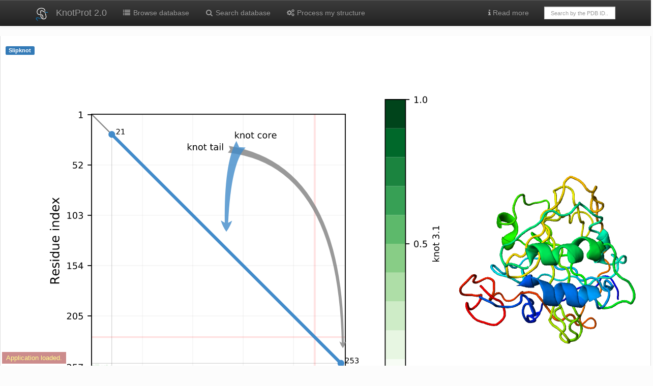

--- FILE ---
content_type: text/html; charset=utf-8
request_url: https://knotprot.cent.uw.edu.pl/viewFS/6fe2/A/0/
body_size: 4295
content:
<!doctype html>
<html>
<head>
    <title>
        
            6FE2 | KnotProt
        
    </title>
    <link rel="stylesheet" href="/static/css/font-awesome.min.css">
    <link rel="stylesheet" href="/static/css/bootstrap.min.css">
    <link rel="stylesheet" href="/static/css/bootstrap-theme.css">
    <link rel="stylesheet" href="/static/css/my_custom.css">
    <link rel="stylesheet" href="/static/css/ChemDoodleWeb.css">
    <link rel="stylesheet" href="/static/css/knotoid.css">
    <link rel="stylesheet" href="/static/css/jquery-ui.min.css">
    <link rel="shortcut icon" type="image/svg+xml" href="/static/img/logo.svg">
    <style>
	.ui-autocomplete-loading {
		background: white url("/static/img/ui-anim_basic_16x16.gif" ) right center no-repeat;
	}
	.ui-front {
        z-index: 1001;
	}
	</style>
    <meta name="viewport" content="width=device-width, initial-scale=1.0">
    <!--[if lt IE 9]>
      <script src="https://oss.maxcdn.com/libs/html5shiv/3.7.0/html5shiv.js"></script>
      <script src="https://oss.maxcdn.com/libs/respond.js/1.3.0/respond.min.js"></script>
    <![endif]-->
    

<script type="text/javascript">
var jmolApplet0; // set up in HTML table, below
var use = "HTML5" // JAVA HTML5 WEBGL IMAGE  are all otions
var Info = {
    width:400,
    height:800,
	debug: false,
	color: "white",
	addSelectionOptions: false,
	use: "HTML5",
    j2sPath: "/static/js/j2s",
    script: "set platformSpeed 8; load /static/knot_data/6fe2/A/6fe2_A.pdb.gz;zoom 60",//;color property atomno",//script,
	disableInitialConsole: true
}
    $(window).bind('onload resize ready',function() {    
        var h = jQuery("#svg-main").height();//-20;
        var w = jQuery("#svg-main").width();//-20;
        jQuery("#jmolApplet0_appletinfotablediv").css({'width':w+'px'});
        jQuery("#jmolApplet0_appletinfotablediv").css({'height':h+'px'});
        });
</script>

</head>




<body>
<!-- Fixed navbar -->
<div class="navbar navbar-default navbar-inverse  navbar-static-top" role="navigation">
    <div class="container">
        <div class="navbar-header">
            <a class="navbar-brand" href="/"><img
                    src="/static/img/logo_W.svg" width="25px"></a>
            <a class="navbar-brand" href="/">KnotProt 2.0</a>
            <button type="button" class="navbar-toggle navbar-inverse" data-toggle="collapse" data-target=".navbar-collapse">
                <span class="icon-bar"></span><span class="icon-bar"></span>
            <span class="icon-bar"></span>
                <span class="sr-only">Toggle navigation</span>
            </button>
        </div>
        <div class="navbar-collapse collapse">
            <ul class="nav navbar-nav">
                <li><a href="/browse/"><i class="fa fa-list fa-fw"></i> Browse database</a></li>
                <li><a href="/search/"><i class="fa fa-search fa-fw"></i> Search database</a></li>
                <li><a href="/submit"><i class="fa fa-cogs fa-fw"></i> Process my structure</a>
                </li>
            </ul>

            <ul class="nav navbar-nav navbar-right">
                <li class="dropdown"><a href="#" class="dropdown-toggle" data-toggle="dropdown">
                    <i class="fa fa-info"></i> Read more</a></a>
                    <ul class="dropdown-menu" role="menu">
                        <li><a href="/introduction">Introduction</a></li>
                        <li><a href="/knot_detection">Knot detection</a></li>
                        <li><a href="/help_knotoids">Knotoids</a></li>
                        <li><a href="/help_knots_loop">Knots based on dissulfide and ion
                            bonds</a></li>
                        <li><a href="/help_cysteine_knots">Cysteine knots </a></li>
                        <li class="divider"></li>
                        <li role="presentation" class="dropdown-header">How to</li>
                        <li><a href="/tutorial_browse">Search and browse database</a></li>
                        <li><a href="/tutorial_analysis">Analyze single structure and trajectory</a>
                        </li>
                        <li><a href="/knot_plot">Interpret knotting data</a></li>
                        <li><a href="/apply_results">Apply results of fingerprint
                            analysis </a></li>
                        <li><a href="/tutorial_formats">Prepare files to submit data</a></li>
                        <li class="divider"></li>
                        <li><a href="/learn_more">About</a></li>
                        <li><a href="/browse/cysteine?set=nr">List of cysteine knots
                            (non-redundant) </a></li>
                        <li><a href="/browse/cysteine">List of cysteine knots (all) </a>
                        </li>
                        <li><a href="/about">Database statistics </a></li>
                        <li><a href="/api">API </a></li>
                        <li><a href="/server_status">Server status</a></li>
                        <li><a href="/cite">KnotProt references</a></li>
                        <li><a href="/contact">Contact</a></li>
                    </ul>
                </li>
                <li>
                    <form class="navbar-form" role="search" action="/browse/"
                          style="width:170px;margin-top:13px">
                        <div class="input-group">
                            
                            <input type="text" class="form-control" placeholder="Search by the PDB ID.."
                                   style="height:25px;font-size:11px" name="pdbid" id="pdbid" style="height:25px">
                        </div>
                    </form>
                </li>
                
        </div><!--/.nav-collapse -->
    </div>
</div>



<div class="tab-content">
<div class="tab-pane active fade in" id="knotplot">




<h5><span class="label label-primary">Slipknot <strong></strong> </span>
</h5>
<!-- start knot plot -->
        <div class="row">
            <div  class="col-md-8" id="svg-main"></div>
            <div id="mainPane"  class="behind col-md-4"></div>

        </div>            
<div class="row">
    <div class="col-md-12">
        <br>&nbsp;
        <a id="help_map" tabindex="0" role="button" class="btn btn-default btn-xs" data-toggle="popover"
           data-trigger="focus" title="Help"><i class="fa fa-info"></i> Help</a>

        <a href="/knot_plot" target=_blank class="btn btn-default btn-xs"><i class="fa fa-info"></i>
            Knotting data interpretation</a>

        <button id="reload_jmol" class="btn btn-default btn-xs"><i class="fa fa-refresh"></i> Reload</button>
        <div class="btn-group">
            <button type="button" class="btn btn-default btn-xs dropdown-toggle" data-toggle="dropdown"><span
                    class="fa fa-download"></span> Download
            </button>
            <ul class="dropdown-menu" role="menu">
                <li><a href="/static/knot_data/6fe2/A/6fe2_A_vec.svg"
                       target=_blank><i class="fa fa-save fa-fw"></i><span class='capital'>svg</span> map (vector
                    format)</a></li>
                <li><a href="/static/knot_data/6fe2/A/6fe2_A.svg"
                       target=_blank><i class="fa fa-save fa-fw"></i><span class='capital'>svg</span> map with arrows
                    (rasterized)</a></li>
                <li><a href="/static/knot_data/6fe2/A/6fe2_A.png"
                       target=_blank><i class="fa fa-save fa-fw"></i><span class='capital'>png</span> map</a></li>
                <li><a href="/static/knot_data/6fe2/A/knotmap_6fe2_A.txt"
                       target=_blank><i class="fa fa-save fa-fw"></i>Raw data</a></li>
                <li class="divider"></li>
                <li><a href="/static/knot_data/6fe2/A/6fe2_A.pdb.gz"
                       target=_blank><i class="fa fa-save fa-fw"></i>Trimmed and renumbered protein chain (gzipped <span
                        class='capital'>pdb</span>)</a></li>
                <li><a href="/chains/6fe2/A/chain.xyz.txt" target=_blank><i
                        class="fa fa-save fa-fw"></i>Protein chain in the <span class='capital'>xyz</span> file
                    format</a></li>
            </ul>
        </div>
    </div>

</div>


<div class="row">
<div class="col-md-12">
        <table class="table table-hover table-condensed">
            <thead>
                <tr><th></th><th></th><th></th><th></th><th></th><th>Knot core range</th><th>Knot core length</th><th>Knot tails range</th><th>Slipknot tails range</th><th>Slipknot loops range</th><th>N-end length</th><th>C-end length</th><th>Type</th></tr>
            </thead>
            <tbody>
   
            
            <tr id=row_31>
                <td><a href="#" id=btn_31><span class="label label-primary"><i
                        class="fa fa-hand-o-right"></i> view details</span></a></td>
                <td>
                    
                </td>
                <td>
                    <div rel='tooltip' data-toggle='tooltip' data-placement='top'
                         title="Currently selected. Click 'reload' to set default view."
                         id=marker_31></div>
                </td>
                <td>
                    <img width=20 class="img-responsive"
                         src="/static/img/knot_types/31.png"></td>
                <td>
                    <a href="#" id=btn_31><span class="label label-primary">
                +3<sub>1</sub></span></a>
                </td>
                <td> 21-253</td>
                <td>233</td>
                <td>1-20, 254-257</td>
                <td></td>
                <td></td>
                <td>20</td>
                <td>4</td>
                <td>
                    
                    knot
                    
                </td>
            </tr>
            
   
            
   
            
   
            
   
   </tbody>
</table>
            <table class="table table-condensed table-bordered">
                <tr><td><h6>Chain Sequence</h6></td><td>
        <div class="sequence" id="sequence">[base64] 
</div></td></tr>
</table>




  

</div></div>


</div>
</div>

<div class="container">
    <hr>
    <div class="row">
        <div class="col-md-6">

            <a href="/cite" class="btn btn-default btn-xs"><i class="fa fa-file-text-o"></i> How
                to cite</a>
        </div>
        <div class="col-md-6">
            <small class="text-muted" style="float:right">KnotProt | Interdisciplinary Laboratory of Biological Systems
                Modelling
            </small>
        </div>
    </div>
    <!--<img src="http://biocomp.chem.uw.edu.pl/s/piwik.php?idsite=6&rec=1&bots=1" style="border:0" alt="" />-->
</div>



<script src="/static/js/jquery-1.11.3.min.js"></script>
<script src="/static/js/imagesloaded.pkg.min.js"></script>
<script src="/static/js/JSmol.min.nojq.js"></script>
<script src="/static/js/bootstrap.min.js"></script>
<script src="/static/js/viewKnotsAndKnotoids.js"></script>

<script type="text/javascript">

          Jmol.setDocument(0);
          Jmol._alertNoBinary = false;
          jmolApplet0 = Jmol.getApplet("jmolApplet0", Info);
          Jmol.script(jmolApplet0,"set platformSpeed 7;  set cartoonFancy; cartoons only;   set sheetSmoothing 1;set traceAlpha ON; color property atomno;set specpower 9;set ambient 20;set antialiasDisplay true");
          $("#mainPane").html(Jmol.getAppletHtml(jmolApplet0));
                        
          // click "Reload" button        
          jQuery('#reload_jmol').click(function() { 
                  
                  $("#sequence").html("[base64]");
            jQuery('*[id*=img_knot_]').fadeTo(200,1); 
            jQuery('*[id*=annotate]').css({'opacity':'0','display':'none'} );
            Jmol.script(jmolApplet0,"load /static/knot_data/6fe2/A/6fe2_A.pdb.gz;reset;set platformSpeed 6;spacefill off;wireframe off; backbone off;ribbon;color property atomno;set specpower 1;set ambient 20;zoom 60"); 
  
          });

          jQuery('#svg-main').load("/static/knot_data/6fe2/A/6fe2_A.svg",null, function()  {
                  var svg = $('#svg-main').find('svg')[0];
                   var w = svg.getAttribute('width');
                  svg.setAttribute('width','700pt');
                  svg.setAttribute('height','600pt');

                  jQuery('*[id*=annotate]').css({'opacity':'0','display':'none'} );

                  // display Knot or most complicated slipknot as first
                  
                  jQuery('*[id*=knot_'+31+']').fadeTo(100,1);
                  jQuery("#row_"+31).toggleClass("info");
                  jQuery("#marker_"+31).html('<i class="fa fa-map-marker"></i>');
                  colour_sequence("[base64]", "1", "31","21-253","1-20, 254-257","","");



       
                  gen_handler("31");
                  change_jmol("[base64]", "1", "31","21-253","","1-20, 254-257","");
       
                  gen_handler("31");
                  change_jmol("[base64]", "1", "31","23-253","","1-22, 254-257","");
       
                  gen_handler("31");
                  change_jmol("[base64]", "1", "31","23-231","","1-22, 232-236","");
       
                  gen_handler("31");
                  change_jmol("[base64]", "1", "31","22-229","","1-21, 230-234","");
        

    });

     $(document).ready(function() {
             
            $("[rel=tooltip]").tooltip();
            $('#help_map').popover({
                trigger: "focus",
                placement: "right",
                html: true,
                content: '<strong>Display knot information</strong>: move cursor over a knot label in bottom table<br><strong>Update protein view window</strong> click on a knot label in bottom table<br><strong>Zoom In/Out</strong>: click on protein view window and use mouse scroll wheel<br><strong>Rotate</strong>: click on protein chain and move mouse<br><strong>Reset to first display</strong>: click <i>Reload</i> button<br><strong>Zoom In/Out page view</strong>: press <i>Ctrl</i> on keyboard and scroll with mouse wheel',
                title: "How to use knot plot",
                });
            });
</script>




</body>
</html>

--- FILE ---
content_type: text/css; charset=utf-8
request_url: https://knotprot.cent.uw.edu.pl/static/css/knotoid.css
body_size: 860
content:
div.knotoid_matrix_block {
	float: left;
	width: 50%;
}
div.knotoid_matrix {
    position: relative;
    width: 550px;
}
div.knotoid_figure {
    position: absolute;
    top: 0;
    left: 0;
    width: 550px;
    height: auto;
}
div#infoDiv {
    display: none;
    position: absolute;
    width: 245px;
    top: 80px;
    left: 250px;
    z-index: 10;
    padding-bottom: 0px;
    padding-top: 10px;
    padding-left: 8px;
    padding-right: 8px;
    background: #edf7ff;
    border: solid 2px #337ab7;
    border-radius: 5px;
}
div#infoDiv span.propname {
    font-weight: bold;
}
div#infoDiv div.alert {
    font-weight: bold;
    position: absolute;
    top: 30px;
    left: 120px;
}

div#infoDiv div.alert p{
    text-align: center;
}

div#infoDiv div.alert span{
    color: #ff0000;
}
#first_figure {
    opacity: 1.0;
    filter: alpha(opacity=100); /* For IE8 and earlier */
}
#second_figure {
    opacity: 0.0;
    filter: alpha(opacity=0); /* For IE8 and earlier */
}
input[type=range][orient=vertical]
{
    writing-mode: bt-lr; /* IE */
    -webkit-appearance: slider-vertical; /* WebKit */
    width: 8px;
    height: 300px;
}
tr.covalent{background-color:#fcf8e3}
tr.covalent:hover{background-color:#fcf4ca}
tr.ion-based{background-color:#dff0d8}
tr.ion-based:hover{background-color:#cef0c0}
tr.probabilistic{background-color:#d9edf7}
tr.probabilistic:hover{background-color:#c4e3f3}

i.color-deterministic {
    /*color: #fcf8e3;*/
    color: #fcec91;
}

i.color-cov_ion {
    /*color: #dff0d8;*/
    color: #b2f09b;
}

i.color-probab { /* No Closure */
    color: #d9edf7;
}

.ion_interaction{position:relative;font-weight:bold;display:inline-block;}
.ion_interaction:hover .interactiontooltip {visibility: visible;}
.closure_interaction{position:relative;font-weight:bold;display:inline-block;color:#337ab7;}
.closure_interaction:hover .interactiontooltip {visibility: visible;}

.interactiontooltip{font-weight: normal;
    visibility: hidden;
    width: 100px;
    background-color: black;
    color: #fff;
    text-align: center;
    border-radius: 6px;
    padding: 5px 0;
    position: absolute;
    z-index: 1;
    bottom: 150%;
    left: 50%;
    margin-left: -60px;
    }

.interactiontooltip::after {
    content: "";
    position: absolute;
    top: 100%;
    left: 50%;
    margin-left: -5px;
    border-width: 5px;
    border-style: solid;
    border-color: black transparent transparent transparent;
    }


--- FILE ---
content_type: image/svg+xml; charset=utf-8
request_url: https://knotprot.cent.uw.edu.pl/static/knot_data/6fe2/A/6fe2_A.svg
body_size: 7293
content:
<?xml version="1.0" ?><!DOCTYPE svg  PUBLIC '-//W3C//DTD SVG 1.1//EN'  'http://www.w3.org/Graphics/SVG/1.1/DTD/svg11.dtd'><!-- Created with matplotlib (http://matplotlib.org/) --><svg height="360pt" version="1.1" viewBox="0 0 360 360" width="360pt" xmlns="http://www.w3.org/2000/svg" xmlns:xlink="http://www.w3.org/1999/xlink">
 <defs>
  <style type="text/css">
*{stroke-linecap:butt;stroke-linejoin:round;}
  </style>
 </defs>
 <g id="figure_1">
  <g id="patch_1">
   <path d="M 0 360  L 360 360  L 360 0  L 0 0  z " style="fill:none;"/>
  </g>
  <g id="axes_1">
   <g id="patch_2">
    <path d="M 46.08 273.6  L 270.72 273.6  L 270.72 48.96  L 46.08 48.96  z " style="fill:none;"/>
   </g>
   <image height="3.6" id="img_knot_31" transform="scale(1 -1)translate(0 -3.6)" width="18" x="46.08" xlink:href="data:image/png;base64, iVBORw0KGgoAAAANSUhEUgAAABkAAAAFCAYAAACw/UeDAAAABHNCSVQICAgIfAhkiAAAAT9JREFUGJWFzT1LAnEAx/HvX88zT01TM8UwwpYIHG4Ld9+FvQHbj4NoFXdfge/C9qhJIsIhsnyORMLKh9S7+zfU5JCf9feDryjUijkgDWiAvbOlfSf94RchRByI3A96yng5s6IB/zNwDeSATMIfcjtSzoazzzbw8Pg6PMkmU8eZWLxh6OZtuV5SgFPgSwFicW1b9XtURSCQSI8j5d7bZBycWyuXWxGqD08faFXzFefi5jJoSae9tK3OwrZiQAJY7EfCgRV2F3jilwKEgKECqFLKkebxjgEHmEspma4WytKxBS68mqoOqvlKFyDo9TWBiaGb/bOr8w9gDiwPwlGvEOLd0M3RX2QBdICRKNSKOjCs5is9gHK9pAFHQANIAbahmz02KNdLWWBq6GZzfRNSyvVzGtgFWsAhYBm6ebcp8p8fzy982juXCC8AAAAASUVORK5CYII=" y="-270"/>
   <g id="matplotlib.axis_1">
    <g id="xtick_1">
     <g id="line2d_1">
      <path clip-path="url(#p514c5cbea2)" d="M 46.517043 273.6  L 46.517043 48.96  " style="fill:none;stroke:#b0b0b0;stroke-linecap:square;stroke-width:0.1;"/>
     </g>
     <g id="line2d_2">
      <defs>
       <path d="M 0 0  L 0 3.5  " id="mba8786d5f0" style="stroke:#000000;stroke-width:0.8;"/>
      </defs>
      <g>
       <use style="stroke:#000000;stroke-width:0.8;" x="46.517043" xlink:href="#mba8786d5f0" y="273.6"/>
      </g>
     </g>
     <g id="text_1">
      <!-- 1 -->
      <defs>
       <path d="M 12.40625 8.296875  L 28.515625 8.296875  L 28.515625 63.921875  L 10.984375 60.40625  L 10.984375 69.390625  L 28.421875 72.90625  L 38.28125 72.90625  L 38.28125 8.296875  L 54.390625 8.296875  L 54.390625 0  L 12.40625 0  z " id="DejaVuSans-31"/>
      </defs>
      <g transform="translate(43.972043 286.67875)scale(0.08 -0.08)">
       <use xlink:href="#DejaVuSans-31"/>
      </g>
     </g>
    </g>
    <g id="xtick_2">
     <g id="line2d_3">
      <path clip-path="url(#p514c5cbea2)" d="M 91.095409 273.6  L 91.095409 48.96  " style="fill:none;stroke:#b0b0b0;stroke-linecap:square;stroke-width:0.1;"/>
     </g>
     <g id="line2d_4">
      <g>
       <use style="stroke:#000000;stroke-width:0.8;" x="91.095409" xlink:href="#mba8786d5f0" y="273.6"/>
      </g>
     </g>
     <g id="text_2">
      <!-- 52 -->
      <defs>
       <path d="M 10.796875 72.90625  L 49.515625 72.90625  L 49.515625 64.59375  L 19.828125 64.59375  L 19.828125 46.734375  Q 21.96875 47.46875 24.109375 47.828125  Q 26.265625 48.1875 28.421875 48.1875  Q 40.625 48.1875 47.75 41.5  Q 54.890625 34.8125 54.890625 23.390625  Q 54.890625 11.625 47.5625 5.09375  Q 40.234375 -1.421875 26.90625 -1.421875  Q 22.3125 -1.421875 17.546875 -0.640625  Q 12.796875 0.140625 7.71875 1.703125  L 7.71875 11.625  Q 12.109375 9.234375 16.796875 8.0625  Q 21.484375 6.890625 26.703125 6.890625  Q 35.15625 6.890625 40.078125 11.328125  Q 45.015625 15.765625 45.015625 23.390625  Q 45.015625 31 40.078125 35.4375  Q 35.15625 39.890625 26.703125 39.890625  Q 22.75 39.890625 18.8125 39.015625  Q 14.890625 38.140625 10.796875 36.28125  z " id="DejaVuSans-35"/>
       <path d="M 19.1875 8.296875  L 53.609375 8.296875  L 53.609375 0  L 7.328125 0  L 7.328125 8.296875  Q 12.9375 14.109375 22.625 23.890625  Q 32.328125 33.6875 34.8125 36.53125  Q 39.546875 41.84375 41.421875 45.53125  Q 43.3125 49.21875 43.3125 52.78125  Q 43.3125 58.59375 39.234375 62.25  Q 35.15625 65.921875 28.609375 65.921875  Q 23.96875 65.921875 18.8125 64.3125  Q 13.671875 62.703125 7.8125 59.421875  L 7.8125 69.390625  Q 13.765625 71.78125 18.9375 73  Q 24.125 74.21875 28.421875 74.21875  Q 39.75 74.21875 46.484375 68.546875  Q 53.21875 62.890625 53.21875 53.421875  Q 53.21875 48.921875 51.53125 44.890625  Q 49.859375 40.875 45.40625 35.40625  Q 44.1875 33.984375 37.640625 27.21875  Q 31.109375 20.453125 19.1875 8.296875  z " id="DejaVuSans-32"/>
      </defs>
      <g transform="translate(86.005409 286.67875)scale(0.08 -0.08)">
       <use xlink:href="#DejaVuSans-35"/>
       <use x="63.623047" xlink:href="#DejaVuSans-32"/>
      </g>
     </g>
    </g>
    <g id="xtick_3">
     <g id="line2d_5">
      <path clip-path="url(#p514c5cbea2)" d="M 135.673774 273.6  L 135.673774 48.96  " style="fill:none;stroke:#b0b0b0;stroke-linecap:square;stroke-width:0.1;"/>
     </g>
     <g id="line2d_6">
      <g>
       <use style="stroke:#000000;stroke-width:0.8;" x="135.673774" xlink:href="#mba8786d5f0" y="273.6"/>
      </g>
     </g>
     <g id="text_3">
      <!-- 103 -->
      <defs>
       <path d="M 31.78125 66.40625  Q 24.171875 66.40625 20.328125 58.90625  Q 16.5 51.421875 16.5 36.375  Q 16.5 21.390625 20.328125 13.890625  Q 24.171875 6.390625 31.78125 6.390625  Q 39.453125 6.390625 43.28125 13.890625  Q 47.125 21.390625 47.125 36.375  Q 47.125 51.421875 43.28125 58.90625  Q 39.453125 66.40625 31.78125 66.40625  z M 31.78125 74.21875  Q 44.046875 74.21875 50.515625 64.515625  Q 56.984375 54.828125 56.984375 36.375  Q 56.984375 17.96875 50.515625 8.265625  Q 44.046875 -1.421875 31.78125 -1.421875  Q 19.53125 -1.421875 13.0625 8.265625  Q 6.59375 17.96875 6.59375 36.375  Q 6.59375 54.828125 13.0625 64.515625  Q 19.53125 74.21875 31.78125 74.21875  z " id="DejaVuSans-30"/>
       <path d="M 40.578125 39.3125  Q 47.65625 37.796875 51.625 33  Q 55.609375 28.21875 55.609375 21.1875  Q 55.609375 10.40625 48.1875 4.484375  Q 40.765625 -1.421875 27.09375 -1.421875  Q 22.515625 -1.421875 17.65625 -0.515625  Q 12.796875 0.390625 7.625 2.203125  L 7.625 11.71875  Q 11.71875 9.328125 16.59375 8.109375  Q 21.484375 6.890625 26.8125 6.890625  Q 36.078125 6.890625 40.9375 10.546875  Q 45.796875 14.203125 45.796875 21.1875  Q 45.796875 27.640625 41.28125 31.265625  Q 36.765625 34.90625 28.71875 34.90625  L 20.21875 34.90625  L 20.21875 43.015625  L 29.109375 43.015625  Q 36.375 43.015625 40.234375 45.921875  Q 44.09375 48.828125 44.09375 54.296875  Q 44.09375 59.90625 40.109375 62.90625  Q 36.140625 65.921875 28.71875 65.921875  Q 24.65625 65.921875 20.015625 65.03125  Q 15.375 64.15625 9.8125 62.3125  L 9.8125 71.09375  Q 15.4375 72.65625 20.34375 73.4375  Q 25.25 74.21875 29.59375 74.21875  Q 40.828125 74.21875 47.359375 69.109375  Q 53.90625 64.015625 53.90625 55.328125  Q 53.90625 49.265625 50.4375 45.09375  Q 46.96875 40.921875 40.578125 39.3125  z " id="DejaVuSans-33"/>
      </defs>
      <g transform="translate(128.038774 286.67875)scale(0.08 -0.08)">
       <use xlink:href="#DejaVuSans-31"/>
       <use x="63.623047" xlink:href="#DejaVuSans-30"/>
       <use x="127.246094" xlink:href="#DejaVuSans-33"/>
      </g>
     </g>
    </g>
    <g id="xtick_4">
     <g id="line2d_7">
      <path clip-path="url(#p514c5cbea2)" d="M 180.25214 273.6  L 180.25214 48.96  " style="fill:none;stroke:#b0b0b0;stroke-linecap:square;stroke-width:0.1;"/>
     </g>
     <g id="line2d_8">
      <g>
       <use style="stroke:#000000;stroke-width:0.8;" x="180.25214" xlink:href="#mba8786d5f0" y="273.6"/>
      </g>
     </g>
     <g id="text_4">
      <!-- 154 -->
      <defs>
       <path d="M 37.796875 64.3125  L 12.890625 25.390625  L 37.796875 25.390625  z M 35.203125 72.90625  L 47.609375 72.90625  L 47.609375 25.390625  L 58.015625 25.390625  L 58.015625 17.1875  L 47.609375 17.1875  L 47.609375 0  L 37.796875 0  L 37.796875 17.1875  L 4.890625 17.1875  L 4.890625 26.703125  z " id="DejaVuSans-34"/>
      </defs>
      <g transform="translate(172.61714 286.67875)scale(0.08 -0.08)">
       <use xlink:href="#DejaVuSans-31"/>
       <use x="63.623047" xlink:href="#DejaVuSans-35"/>
       <use x="127.246094" xlink:href="#DejaVuSans-34"/>
      </g>
     </g>
    </g>
    <g id="xtick_5">
     <g id="line2d_9">
      <path clip-path="url(#p514c5cbea2)" d="M 224.830506 273.6  L 224.830506 48.96  " style="fill:none;stroke:#b0b0b0;stroke-linecap:square;stroke-width:0.1;"/>
     </g>
     <g id="line2d_10">
      <g>
       <use style="stroke:#000000;stroke-width:0.8;" x="224.830506" xlink:href="#mba8786d5f0" y="273.6"/>
      </g>
     </g>
     <g id="text_5">
      <!-- 205 -->
      <g transform="translate(217.195506 286.67875)scale(0.08 -0.08)">
       <use xlink:href="#DejaVuSans-32"/>
       <use x="63.623047" xlink:href="#DejaVuSans-30"/>
       <use x="127.246094" xlink:href="#DejaVuSans-35"/>
      </g>
     </g>
    </g>
    <g id="xtick_6">
     <g id="line2d_11">
      <path clip-path="url(#p514c5cbea2)" d="M 270.282957 273.6  L 270.282957 48.96  " style="fill:none;stroke:#b0b0b0;stroke-linecap:square;stroke-width:0.1;"/>
     </g>
     <g id="line2d_12">
      <g>
       <use style="stroke:#000000;stroke-width:0.8;" x="270.282957" xlink:href="#mba8786d5f0" y="273.6"/>
      </g>
     </g>
     <g id="text_6">
      <!-- 257 -->
      <defs>
       <path d="M 8.203125 72.90625  L 55.078125 72.90625  L 55.078125 68.703125  L 28.609375 0  L 18.3125 0  L 43.21875 64.59375  L 8.203125 64.59375  z " id="DejaVuSans-37"/>
      </defs>
      <g transform="translate(262.647957 286.67875)scale(0.08 -0.08)">
       <use xlink:href="#DejaVuSans-32"/>
       <use x="63.623047" xlink:href="#DejaVuSans-35"/>
       <use x="127.246094" xlink:href="#DejaVuSans-37"/>
      </g>
     </g>
    </g>
    <g id="text_7">
     <!-- Residue index -->
     <defs>
      <path d="M 44.390625 34.1875  Q 47.5625 33.109375 50.5625 29.59375  Q 53.5625 26.078125 56.59375 19.921875  L 66.609375 0  L 56 0  L 46.6875 18.703125  Q 43.0625 26.03125 39.671875 28.421875  Q 36.28125 30.8125 30.421875 30.8125  L 19.671875 30.8125  L 19.671875 0  L 9.8125 0  L 9.8125 72.90625  L 32.078125 72.90625  Q 44.578125 72.90625 50.734375 67.671875  Q 56.890625 62.453125 56.890625 51.90625  Q 56.890625 45.015625 53.6875 40.46875  Q 50.484375 35.9375 44.390625 34.1875  z M 19.671875 64.796875  L 19.671875 38.921875  L 32.078125 38.921875  Q 39.203125 38.921875 42.84375 42.21875  Q 46.484375 45.515625 46.484375 51.90625  Q 46.484375 58.296875 42.84375 61.546875  Q 39.203125 64.796875 32.078125 64.796875  z " id="DejaVuSans-52"/>
      <path d="M 56.203125 29.59375  L 56.203125 25.203125  L 14.890625 25.203125  Q 15.484375 15.921875 20.484375 11.0625  Q 25.484375 6.203125 34.421875 6.203125  Q 39.59375 6.203125 44.453125 7.46875  Q 49.3125 8.734375 54.109375 11.28125  L 54.109375 2.78125  Q 49.265625 0.734375 44.1875 -0.34375  Q 39.109375 -1.421875 33.890625 -1.421875  Q 20.796875 -1.421875 13.15625 6.1875  Q 5.515625 13.8125 5.515625 26.8125  Q 5.515625 40.234375 12.765625 48.109375  Q 20.015625 56 32.328125 56  Q 43.359375 56 49.78125 48.890625  Q 56.203125 41.796875 56.203125 29.59375  z M 47.21875 32.234375  Q 47.125 39.59375 43.09375 43.984375  Q 39.0625 48.390625 32.421875 48.390625  Q 24.90625 48.390625 20.390625 44.140625  Q 15.875 39.890625 15.1875 32.171875  z " id="DejaVuSans-65"/>
      <path d="M 44.28125 53.078125  L 44.28125 44.578125  Q 40.484375 46.53125 36.375 47.5  Q 32.28125 48.484375 27.875 48.484375  Q 21.1875 48.484375 17.84375 46.4375  Q 14.5 44.390625 14.5 40.28125  Q 14.5 37.15625 16.890625 35.375  Q 19.28125 33.59375 26.515625 31.984375  L 29.59375 31.296875  Q 39.15625 29.25 43.1875 25.515625  Q 47.21875 21.78125 47.21875 15.09375  Q 47.21875 7.46875 41.1875 3.015625  Q 35.15625 -1.421875 24.609375 -1.421875  Q 20.21875 -1.421875 15.453125 -0.5625  Q 10.6875 0.296875 5.421875 2  L 5.421875 11.28125  Q 10.40625 8.6875 15.234375 7.390625  Q 20.0625 6.109375 24.8125 6.109375  Q 31.15625 6.109375 34.5625 8.28125  Q 37.984375 10.453125 37.984375 14.40625  Q 37.984375 18.0625 35.515625 20.015625  Q 33.0625 21.96875 24.703125 23.78125  L 21.578125 24.515625  Q 13.234375 26.265625 9.515625 29.90625  Q 5.8125 33.546875 5.8125 39.890625  Q 5.8125 47.609375 11.28125 51.796875  Q 16.75 56 26.8125 56  Q 31.78125 56 36.171875 55.265625  Q 40.578125 54.546875 44.28125 53.078125  z " id="DejaVuSans-73"/>
      <path d="M 9.421875 54.6875  L 18.40625 54.6875  L 18.40625 0  L 9.421875 0  z M 9.421875 75.984375  L 18.40625 75.984375  L 18.40625 64.59375  L 9.421875 64.59375  z " id="DejaVuSans-69"/>
      <path d="M 45.40625 46.390625  L 45.40625 75.984375  L 54.390625 75.984375  L 54.390625 0  L 45.40625 0  L 45.40625 8.203125  Q 42.578125 3.328125 38.25 0.953125  Q 33.9375 -1.421875 27.875 -1.421875  Q 17.96875 -1.421875 11.734375 6.484375  Q 5.515625 14.40625 5.515625 27.296875  Q 5.515625 40.1875 11.734375 48.09375  Q 17.96875 56 27.875 56  Q 33.9375 56 38.25 53.625  Q 42.578125 51.265625 45.40625 46.390625  z M 14.796875 27.296875  Q 14.796875 17.390625 18.875 11.75  Q 22.953125 6.109375 30.078125 6.109375  Q 37.203125 6.109375 41.296875 11.75  Q 45.40625 17.390625 45.40625 27.296875  Q 45.40625 37.203125 41.296875 42.84375  Q 37.203125 48.484375 30.078125 48.484375  Q 22.953125 48.484375 18.875 42.84375  Q 14.796875 37.203125 14.796875 27.296875  z " id="DejaVuSans-64"/>
      <path d="M 8.5 21.578125  L 8.5 54.6875  L 17.484375 54.6875  L 17.484375 21.921875  Q 17.484375 14.15625 20.5 10.265625  Q 23.53125 6.390625 29.59375 6.390625  Q 36.859375 6.390625 41.078125 11.03125  Q 45.3125 15.671875 45.3125 23.6875  L 45.3125 54.6875  L 54.296875 54.6875  L 54.296875 0  L 45.3125 0  L 45.3125 8.40625  Q 42.046875 3.421875 37.71875 1  Q 33.40625 -1.421875 27.6875 -1.421875  Q 18.265625 -1.421875 13.375 4.4375  Q 8.5 10.296875 8.5 21.578125  z M 31.109375 56  z " id="DejaVuSans-75"/>
      <path id="DejaVuSans-20"/>
      <path d="M 54.890625 33.015625  L 54.890625 0  L 45.90625 0  L 45.90625 32.71875  Q 45.90625 40.484375 42.875 44.328125  Q 39.84375 48.1875 33.796875 48.1875  Q 26.515625 48.1875 22.3125 43.546875  Q 18.109375 38.921875 18.109375 30.90625  L 18.109375 0  L 9.078125 0  L 9.078125 54.6875  L 18.109375 54.6875  L 18.109375 46.1875  Q 21.34375 51.125 25.703125 53.5625  Q 30.078125 56 35.796875 56  Q 45.21875 56 50.046875 50.171875  Q 54.890625 44.34375 54.890625 33.015625  z " id="DejaVuSans-6e"/>
      <path d="M 54.890625 54.6875  L 35.109375 28.078125  L 55.90625 0  L 45.3125 0  L 29.390625 21.484375  L 13.484375 0  L 2.875 0  L 24.125 28.609375  L 4.6875 54.6875  L 15.28125 54.6875  L 29.78125 35.203125  L 44.28125 54.6875  z " id="DejaVuSans-78"/>
     </defs>
     <g transform="translate(119.551094 300.700781)scale(0.11 -0.11)">
      <use xlink:href="#DejaVuSans-52"/>
      <use x="69.419922" xlink:href="#DejaVuSans-65"/>
      <use x="130.943359" xlink:href="#DejaVuSans-73"/>
      <use x="183.042969" xlink:href="#DejaVuSans-69"/>
      <use x="210.826172" xlink:href="#DejaVuSans-64"/>
      <use x="274.302734" xlink:href="#DejaVuSans-75"/>
      <use x="337.681641" xlink:href="#DejaVuSans-65"/>
      <use x="399.205078" xlink:href="#DejaVuSans-20"/>
      <use x="430.992188" xlink:href="#DejaVuSans-69"/>
      <use x="458.775391" xlink:href="#DejaVuSans-6e"/>
      <use x="522.154297" xlink:href="#DejaVuSans-64"/>
      <use x="585.630859" xlink:href="#DejaVuSans-65"/>
      <use x="647.138672" xlink:href="#DejaVuSans-78"/>
     </g>
    </g>
   </g>
   <g id="matplotlib.axis_2">
    <g id="ytick_1">
     <g id="line2d_13">
      <path clip-path="url(#p514c5cbea2)" d="M 46.08 49.397043  L 270.72 49.397043  " style="fill:none;stroke:#b0b0b0;stroke-linecap:square;stroke-width:0.1;"/>
     </g>
     <g id="line2d_14">
      <defs>
       <path d="M 0 0  L -3.5 0  " id="m722e93c5cf" style="stroke:#000000;stroke-width:0.8;"/>
      </defs>
      <g>
       <use style="stroke:#000000;stroke-width:0.8;" x="46.08" xlink:href="#m722e93c5cf" y="49.397043"/>
      </g>
     </g>
     <g id="text_8">
      <!-- 1 -->
      <g transform="translate(33.99 52.436418)scale(0.08 -0.08)">
       <use xlink:href="#DejaVuSans-31"/>
      </g>
     </g>
    </g>
    <g id="ytick_2">
     <g id="line2d_15">
      <path clip-path="url(#p514c5cbea2)" d="M 46.08 93.975409  L 270.72 93.975409  " style="fill:none;stroke:#b0b0b0;stroke-linecap:square;stroke-width:0.1;"/>
     </g>
     <g id="line2d_16">
      <g>
       <use style="stroke:#000000;stroke-width:0.8;" x="46.08" xlink:href="#m722e93c5cf" y="93.975409"/>
      </g>
     </g>
     <g id="text_9">
      <!-- 52 -->
      <g transform="translate(28.9 97.014784)scale(0.08 -0.08)">
       <use xlink:href="#DejaVuSans-35"/>
       <use x="63.623047" xlink:href="#DejaVuSans-32"/>
      </g>
     </g>
    </g>
    <g id="ytick_3">
     <g id="line2d_17">
      <path clip-path="url(#p514c5cbea2)" d="M 46.08 138.553774  L 270.72 138.553774  " style="fill:none;stroke:#b0b0b0;stroke-linecap:square;stroke-width:0.1;"/>
     </g>
     <g id="line2d_18">
      <g>
       <use style="stroke:#000000;stroke-width:0.8;" x="46.08" xlink:href="#m722e93c5cf" y="138.553774"/>
      </g>
     </g>
     <g id="text_10">
      <!-- 103 -->
      <g transform="translate(23.81 141.593149)scale(0.08 -0.08)">
       <use xlink:href="#DejaVuSans-31"/>
       <use x="63.623047" xlink:href="#DejaVuSans-30"/>
       <use x="127.246094" xlink:href="#DejaVuSans-33"/>
      </g>
     </g>
    </g>
    <g id="ytick_4">
     <g id="line2d_19">
      <path clip-path="url(#p514c5cbea2)" d="M 46.08 183.13214  L 270.72 183.13214  " style="fill:none;stroke:#b0b0b0;stroke-linecap:square;stroke-width:0.1;"/>
     </g>
     <g id="line2d_20">
      <g>
       <use style="stroke:#000000;stroke-width:0.8;" x="46.08" xlink:href="#m722e93c5cf" y="183.13214"/>
      </g>
     </g>
     <g id="text_11">
      <!-- 154 -->
      <g transform="translate(23.81 186.171515)scale(0.08 -0.08)">
       <use xlink:href="#DejaVuSans-31"/>
       <use x="63.623047" xlink:href="#DejaVuSans-35"/>
       <use x="127.246094" xlink:href="#DejaVuSans-34"/>
      </g>
     </g>
    </g>
    <g id="ytick_5">
     <g id="line2d_21">
      <path clip-path="url(#p514c5cbea2)" d="M 46.08 227.710506  L 270.72 227.710506  " style="fill:none;stroke:#b0b0b0;stroke-linecap:square;stroke-width:0.1;"/>
     </g>
     <g id="line2d_22">
      <g>
       <use style="stroke:#000000;stroke-width:0.8;" x="46.08" xlink:href="#m722e93c5cf" y="227.710506"/>
      </g>
     </g>
     <g id="text_12">
      <!-- 205 -->
      <g transform="translate(23.81 230.749881)scale(0.08 -0.08)">
       <use xlink:href="#DejaVuSans-32"/>
       <use x="63.623047" xlink:href="#DejaVuSans-30"/>
       <use x="127.246094" xlink:href="#DejaVuSans-35"/>
      </g>
     </g>
    </g>
    <g id="ytick_6">
     <g id="line2d_23">
      <path clip-path="url(#p514c5cbea2)" d="M 46.08 273.162957  L 270.72 273.162957  " style="fill:none;stroke:#b0b0b0;stroke-linecap:square;stroke-width:0.1;"/>
     </g>
     <g id="line2d_24">
      <g>
       <use style="stroke:#000000;stroke-width:0.8;" x="46.08" xlink:href="#m722e93c5cf" y="273.162957"/>
      </g>
     </g>
     <g id="text_13">
      <!-- 257 -->
      <g transform="translate(23.81 276.202332)scale(0.08 -0.08)">
       <use xlink:href="#DejaVuSans-32"/>
       <use x="63.623047" xlink:href="#DejaVuSans-35"/>
       <use x="127.246094" xlink:href="#DejaVuSans-37"/>
      </g>
     </g>
    </g>
    <g id="text_14">
     <!-- Residue index -->
     <g transform="translate(17.522344 200.128906)rotate(-90)scale(0.11 -0.11)">
      <use xlink:href="#DejaVuSans-52"/>
      <use x="69.419922" xlink:href="#DejaVuSans-65"/>
      <use x="130.943359" xlink:href="#DejaVuSans-73"/>
      <use x="183.042969" xlink:href="#DejaVuSans-69"/>
      <use x="210.826172" xlink:href="#DejaVuSans-64"/>
      <use x="274.302734" xlink:href="#DejaVuSans-75"/>
      <use x="337.681641" xlink:href="#DejaVuSans-65"/>
      <use x="399.205078" xlink:href="#DejaVuSans-20"/>
      <use x="430.992188" xlink:href="#DejaVuSans-69"/>
      <use x="458.775391" xlink:href="#DejaVuSans-6e"/>
      <use x="522.154297" xlink:href="#DejaVuSans-64"/>
      <use x="585.630859" xlink:href="#DejaVuSans-65"/>
      <use x="647.138672" xlink:href="#DejaVuSans-78"/>
     </g>
    </g>
   </g>
   <g id="knot_31_annotate_hkr2">
    <path clip-path="url(#p514c5cbea2)" d="M 45.642957 269.666615  L 266.786615 269.666615  " style="fill:none;stroke:#000000;stroke-width:0.1;"/>
   </g>
   <g id="knot_31_annotate_hkr2">
    <path clip-path="url(#p514c5cbea2)" d="M 63.998755 66.878755  L 63.998755 273.162957  " style="fill:none;stroke:#000000;stroke-width:0.1;"/>
   </g>
   <g id="line2d_25">
    <path clip-path="url(#p514c5cbea2)" d="M 46.08 246.066304  L 270.72 246.066304  " style="fill:none;opacity:0.2;stroke:#ff0000;stroke-linecap:square;stroke-width:0.5;"/>
   </g>
   <g id="line2d_26">
    <path clip-path="url(#p514c5cbea2)" d="M 243.186304 273.6  L 243.186304 48.96  " style="fill:none;opacity:0.2;stroke:#ff0000;stroke-linecap:square;stroke-width:0.5;"/>
   </g>
   <g id="line2d_27">
    <path clip-path="url(#p514c5cbea2)" d="M 46.08 246.940389  L 270.72 246.940389  " style="fill:none;opacity:0.2;stroke:#ff0000;stroke-linecap:square;stroke-width:0.5;"/>
   </g>
   <g id="line2d_28">
    <path clip-path="url(#p514c5cbea2)" d="M 244.060389 273.6  L 244.060389 48.96  " style="fill:none;opacity:0.2;stroke:#ff0000;stroke-linecap:square;stroke-width:0.5;"/>
   </g>
   <g id="diagonal">
    <path clip-path="url(#p514c5cbea2)" d="M 46.517043 49.397043  L 270.282957 273.162957  " style="fill:none;stroke:#000000;stroke-dasharray:0.1,0.165;stroke-dashoffset:0;stroke-width:0.1;"/>
   </g>
   <g id="knot_31_annotate_diag_KT_10">
    <path clip-path="url(#p514c5cbea2)" d="M 46.517043 49.397043  L 63.124669 66.004669  " style="fill:none;stroke:#808080;stroke-linecap:square;"/>
   </g>
   <g id="knot_31_annotate_diag_KT_11">
    <path clip-path="url(#p514c5cbea2)" d="M 267.6607 270.5407  L 270.282957 273.162957  " style="fill:none;stroke:#808080;stroke-linecap:square;"/>
   </g>
   <g id="knot_31_annotate_diag1">
    <path clip-path="url(#p514c5cbea2)" d="M 63.998755 66.878755  L 266.786615 269.666615  " style="fill:none;stroke:#428bca;stroke-linecap:square;stroke-width:2.8;"/>
    <defs>
     <path d="M 0 2.5  C 0.663008 2.5 1.29895 2.236584 1.767767 1.767767  C 2.236584 1.29895 2.5 0.663008 2.5 0  C 2.5 -0.663008 2.236584 -1.29895 1.767767 -1.767767  C 1.29895 -2.236584 0.663008 -2.5 0 -2.5  C -0.663008 -2.5 -1.29895 -2.236584 -1.767767 -1.767767  C -2.236584 -1.29895 -2.5 -0.663008 -2.5 0  C -2.5 0.663008 -2.236584 1.29895 -1.767767 1.767767  C -1.29895 2.236584 -0.663008 2.5 0 2.5  z " id="m55c490d6e7" style="stroke:#428bca;"/>
    </defs>
    <g clip-path="url(#p514c5cbea2)">
     <use style="fill:#428bca;stroke:#428bca;" x="63.998755" xlink:href="#m55c490d6e7" y="66.878755"/>
     <use style="fill:#428bca;stroke:#428bca;" x="266.786615" xlink:href="#m55c490d6e7" y="269.666615"/>
    </g>
   </g>
   <g id="patch_3">
    <path d="M 46.08 273.6  L 46.08 48.96  " style="fill:none;stroke:#000000;stroke-linecap:square;stroke-linejoin:miter;stroke-width:0.8;"/>
   </g>
   <g id="patch_4">
    <path d="M 270.72 273.6  L 270.72 48.96  " style="fill:none;stroke:#000000;stroke-linecap:square;stroke-linejoin:miter;stroke-width:0.8;"/>
   </g>
   <g id="patch_5">
    <path d="M 46.08 273.6  L 270.72 273.6  " style="fill:none;stroke:#000000;stroke-linecap:square;stroke-linejoin:miter;stroke-width:0.8;"/>
   </g>
   <g id="patch_6">
    <path d="M 46.08 48.96  L 270.72 48.96  " style="fill:none;stroke:#000000;stroke-linecap:square;stroke-linejoin:miter;stroke-width:0.8;"/>
   </g>
   <g id="knot_31_annotate_ll2">
    <path d="M 168.950862 80.295391  L 167.592713 77.060664  Q 268.852057 93.729888 269.390281 251.493178  L 271.47275 250.260532  Q 270.619503 253.268069 268.530991 256.302962  Q 266.419473 253.290765 265.473481 250.354136  L 267.590438 251.51693  Q 263.973396 94.410233 166.752293 83.001514  L 168.950862 80.295391  z " style="fill:#808080;opacity:0.8;"/>
   </g>
   <g id="knot_31_annotate_l2">
    <!-- knot tail -->
    <defs>
     <path d="M 9.078125 75.984375  L 18.109375 75.984375  L 18.109375 31.109375  L 44.921875 54.6875  L 56.390625 54.6875  L 27.390625 29.109375  L 57.625 0  L 45.90625 0  L 18.109375 26.703125  L 18.109375 0  L 9.078125 0  z " id="DejaVuSans-6b"/>
     <path d="M 30.609375 48.390625  Q 23.390625 48.390625 19.1875 42.75  Q 14.984375 37.109375 14.984375 27.296875  Q 14.984375 17.484375 19.15625 11.84375  Q 23.34375 6.203125 30.609375 6.203125  Q 37.796875 6.203125 41.984375 11.859375  Q 46.1875 17.53125 46.1875 27.296875  Q 46.1875 37.015625 41.984375 42.703125  Q 37.796875 48.390625 30.609375 48.390625  z M 30.609375 56  Q 42.328125 56 49.015625 48.375  Q 55.71875 40.765625 55.71875 27.296875  Q 55.71875 13.875 49.015625 6.21875  Q 42.328125 -1.421875 30.609375 -1.421875  Q 18.84375 -1.421875 12.171875 6.21875  Q 5.515625 13.875 5.515625 27.296875  Q 5.515625 40.765625 12.171875 48.375  Q 18.84375 56 30.609375 56  z " id="DejaVuSans-6f"/>
     <path d="M 18.3125 70.21875  L 18.3125 54.6875  L 36.8125 54.6875  L 36.8125 47.703125  L 18.3125 47.703125  L 18.3125 18.015625  Q 18.3125 11.328125 20.140625 9.421875  Q 21.96875 7.515625 27.59375 7.515625  L 36.8125 7.515625  L 36.8125 0  L 27.59375 0  Q 17.1875 0 13.234375 3.875  Q 9.28125 7.765625 9.28125 18.015625  L 9.28125 47.703125  L 2.6875 47.703125  L 2.6875 54.6875  L 9.28125 54.6875  L 9.28125 70.21875  z " id="DejaVuSans-74"/>
     <path d="M 34.28125 27.484375  Q 23.390625 27.484375 19.1875 25  Q 14.984375 22.515625 14.984375 16.5  Q 14.984375 11.71875 18.140625 8.90625  Q 21.296875 6.109375 26.703125 6.109375  Q 34.1875 6.109375 38.703125 11.40625  Q 43.21875 16.703125 43.21875 25.484375  L 43.21875 27.484375  z M 52.203125 31.203125  L 52.203125 0  L 43.21875 0  L 43.21875 8.296875  Q 40.140625 3.328125 35.546875 0.953125  Q 30.953125 -1.421875 24.3125 -1.421875  Q 15.921875 -1.421875 10.953125 3.296875  Q 6 8.015625 6 15.921875  Q 6 25.140625 12.171875 29.828125  Q 18.359375 34.515625 30.609375 34.515625  L 43.21875 34.515625  L 43.21875 35.40625  Q 43.21875 41.609375 39.140625 45  Q 35.0625 48.390625 27.6875 48.390625  Q 23 48.390625 18.546875 47.265625  Q 14.109375 46.140625 10.015625 43.890625  L 10.015625 52.203125  Q 14.9375 54.109375 19.578125 55.046875  Q 24.21875 56 28.609375 56  Q 40.484375 56 46.34375 49.84375  Q 52.203125 43.703125 52.203125 31.203125  z " id="DejaVuSans-61"/>
     <path d="M 9.421875 75.984375  L 18.40625 75.984375  L 18.40625 0  L 9.421875 0  z " id="DejaVuSans-6c"/>
    </defs>
    <g transform="translate(130.429261 80.864125)scale(0.08 -0.08)">
     <use xlink:href="#DejaVuSans-6b"/>
     <use x="57.910156" xlink:href="#DejaVuSans-6e"/>
     <use x="121.289062" xlink:href="#DejaVuSans-6f"/>
     <use x="182.470703" xlink:href="#DejaVuSans-74"/>
     <use x="221.679688" xlink:href="#DejaVuSans-20"/>
     <use x="253.466797" xlink:href="#DejaVuSans-74"/>
     <use x="292.675781" xlink:href="#DejaVuSans-61"/>
     <use x="353.955078" xlink:href="#DejaVuSans-69"/>
     <use x="381.738281" xlink:href="#DejaVuSans-6c"/>
    </g>
   </g>
   <g id="knot_31_annotate_ll1">
    <path d="M 176.715578 78.140079  L 182.4014 78.538079  Q 169.597167 91.737724 166.983184 145.191379  L 170.523655 143.282004  Q 168.914211 148.029381 165.396137 153.163706  Q 161.913896 147.989246 160.526278 143.052991  L 163.98371 145.135207  Q 163.356424 92.503001 174.28237 72.700155  L 176.715578 78.140079  z " style="fill:#428bca;opacity:0.8;"/>
   </g>
   <g id="knot_31_annotate_l1">
    <!-- knot core -->
    <defs>
     <path d="M 48.78125 52.59375  L 48.78125 44.1875  Q 44.96875 46.296875 41.140625 47.34375  Q 37.3125 48.390625 33.40625 48.390625  Q 24.65625 48.390625 19.8125 42.84375  Q 14.984375 37.3125 14.984375 27.296875  Q 14.984375 17.28125 19.8125 11.734375  Q 24.65625 6.203125 33.40625 6.203125  Q 37.3125 6.203125 41.140625 7.25  Q 44.96875 8.296875 48.78125 10.40625  L 48.78125 2.09375  Q 45.015625 0.34375 40.984375 -0.53125  Q 36.96875 -1.421875 32.421875 -1.421875  Q 20.0625 -1.421875 12.78125 6.34375  Q 5.515625 14.109375 5.515625 27.296875  Q 5.515625 40.671875 12.859375 48.328125  Q 20.21875 56 33.015625 56  Q 37.15625 56 41.109375 55.140625  Q 45.0625 54.296875 48.78125 52.59375  z " id="DejaVuSans-63"/>
     <path d="M 41.109375 46.296875  Q 39.59375 47.171875 37.8125 47.578125  Q 36.03125 48 33.890625 48  Q 26.265625 48 22.1875 43.046875  Q 18.109375 38.09375 18.109375 28.8125  L 18.109375 0  L 9.078125 0  L 9.078125 54.6875  L 18.109375 54.6875  L 18.109375 46.1875  Q 20.953125 51.171875 25.484375 53.578125  Q 30.03125 56 36.53125 56  Q 37.453125 56 38.578125 55.875  Q 39.703125 55.765625 41.0625 55.515625  z " id="DejaVuSans-72"/>
    </defs>
    <g transform="translate(172.38537 70.375097)scale(0.08 -0.08)">
     <use xlink:href="#DejaVuSans-6b"/>
     <use x="57.910156" xlink:href="#DejaVuSans-6e"/>
     <use x="121.289062" xlink:href="#DejaVuSans-6f"/>
     <use x="182.470703" xlink:href="#DejaVuSans-74"/>
     <use x="221.679688" xlink:href="#DejaVuSans-20"/>
     <use x="253.466797" xlink:href="#DejaVuSans-63"/>
     <use x="308.447266" xlink:href="#DejaVuSans-6f"/>
     <use x="369.628906" xlink:href="#DejaVuSans-72"/>
     <use x="410.710938" xlink:href="#DejaVuSans-65"/>
    </g>
   </g>
   <g id="knot_31_annotate_textK1">
    <!-- 253 -->
    <g transform="translate(270.282957 269.666615)scale(0.06664 -0.06664)">
     <use xlink:href="#DejaVuSans-32"/>
     <use x="63.623047" xlink:href="#DejaVuSans-35"/>
     <use x="127.246094" xlink:href="#DejaVuSans-33"/>
    </g>
   </g>
   <g id="knot_31_annotate_textK1">
    <!-- 21 -->
    <g transform="translate(67.495097 66.878755)scale(0.06664 -0.06664)">
     <use xlink:href="#DejaVuSans-32"/>
     <use x="63.623047" xlink:href="#DejaVuSans-31"/>
    </g>
   </g>
  </g>
  <g id="axes_2">
   <g id="patch_7">
    <path clip-path="url(#pa6004f4726)" d="M 306 291.6  L 306 266.04  L 306 61.56  L 306 36  L 324 36  L 324 61.56  L 324 266.04  L 324 291.6  z " style="fill:#ffffff;stroke:#ffffff;stroke-linejoin:miter;stroke-width:0.01;"/>
   </g>
   <g id="QuadMesh_1">
    <path clip-path="url(#pa6004f4726)" d="M 306 291.6  L 324 291.6  L 324 266.04  L 306 266.04  L 306 291.6  " style="fill:#f7fcf5;"/>
    <path clip-path="url(#pa6004f4726)" d="M 306 266.04  L 324 266.04  L 324 240.48  L 306 240.48  L 306 266.04  " style="fill:#e7f6e2;"/>
    <path clip-path="url(#pa6004f4726)" d="M 306 240.48  L 324 240.48  L 324 214.92  L 306 214.92  L 306 240.48  " style="fill:#ceecc7;"/>
    <path clip-path="url(#pa6004f4726)" d="M 306 214.92  L 324 214.92  L 324 189.36  L 306 189.36  L 306 214.92  " style="fill:#aedea7;"/>
    <path clip-path="url(#pa6004f4726)" d="M 306 189.36  L 324 189.36  L 324 163.8  L 306 163.8  L 306 189.36  " style="fill:#88cd86;"/>
    <path clip-path="url(#pa6004f4726)" d="M 306 163.8  L 324 163.8  L 324 138.24  L 306 138.24  L 306 163.8  " style="fill:#5db96b;"/>
    <path clip-path="url(#pa6004f4726)" d="M 306 138.24  L 324 138.24  L 324 112.68  L 306 112.68  L 306 138.24  " style="fill:#37a055;"/>
    <path clip-path="url(#pa6004f4726)" d="M 306 112.68  L 324 112.68  L 324 87.12  L 306 87.12  L 306 112.68  " style="fill:#1b843f;"/>
    <path clip-path="url(#pa6004f4726)" d="M 306 87.12  L 324 87.12  L 324 61.56  L 306 61.56  L 306 87.12  " style="fill:#00682a;"/>
    <path clip-path="url(#pa6004f4726)" d="M 306 61.56  L 324 61.56  L 324 36  L 306 36  L 306 61.56  " style="fill:#00441b;"/>
   </g>
   <g id="matplotlib.axis_3"/>
   <g id="matplotlib.axis_4">
    <g id="ytick_7">
     <g id="line2d_29">
      <defs>
       <path d="M 0 0  L 3.5 0  " id="m2fb17c7269" style="stroke:#000000;stroke-width:0.8;"/>
      </defs>
      <g>
       <use style="stroke:#000000;stroke-width:0.8;" x="324" xlink:href="#m2fb17c7269" y="291.6"/>
      </g>
     </g>
     <g id="text_15">
      <!-- 0.0 -->
      <defs>
       <path d="M 10.6875 12.40625  L 21 12.40625  L 21 0  L 10.6875 0  z " id="DejaVuSans-2e"/>
      </defs>
      <g transform="translate(331 294.639375)scale(0.08 -0.08)">
       <use xlink:href="#DejaVuSans-30"/>
       <use x="63.623047" xlink:href="#DejaVuSans-2e"/>
       <use x="95.410156" xlink:href="#DejaVuSans-30"/>
      </g>
     </g>
    </g>
    <g id="ytick_8">
     <g id="line2d_30">
      <g>
       <use style="stroke:#000000;stroke-width:0.8;" x="324" xlink:href="#m2fb17c7269" y="163.8"/>
      </g>
     </g>
     <g id="text_16">
      <!-- 0.5 -->
      <g transform="translate(331 166.839375)scale(0.08 -0.08)">
       <use xlink:href="#DejaVuSans-30"/>
       <use x="63.623047" xlink:href="#DejaVuSans-2e"/>
       <use x="95.410156" xlink:href="#DejaVuSans-35"/>
      </g>
     </g>
    </g>
    <g id="ytick_9">
     <g id="line2d_31">
      <g>
       <use style="stroke:#000000;stroke-width:0.8;" x="324" xlink:href="#m2fb17c7269" y="36"/>
      </g>
     </g>
     <g id="text_17">
      <!-- 1.0 -->
      <g transform="translate(331 39.039375)scale(0.08 -0.08)">
       <use xlink:href="#DejaVuSans-31"/>
       <use x="63.623047" xlink:href="#DejaVuSans-2e"/>
       <use x="95.410156" xlink:href="#DejaVuSans-30"/>
      </g>
     </g>
    </g>
    <g id="text_18">
     <!-- knot 3.1 -->
     <g transform="translate(353.80125 180.299375)rotate(-90)scale(0.08 -0.08)">
      <use xlink:href="#DejaVuSans-6b"/>
      <use x="57.910156" xlink:href="#DejaVuSans-6e"/>
      <use x="121.289062" xlink:href="#DejaVuSans-6f"/>
      <use x="182.470703" xlink:href="#DejaVuSans-74"/>
      <use x="221.679688" xlink:href="#DejaVuSans-20"/>
      <use x="253.466797" xlink:href="#DejaVuSans-33"/>
      <use x="317.089844" xlink:href="#DejaVuSans-2e"/>
      <use x="348.876953" xlink:href="#DejaVuSans-31"/>
     </g>
    </g>
   </g>
   <g id="patch_8">
    <path d="M 306 291.6  L 306 266.04  L 306 61.56  L 306 36  L 324 36  L 324 61.56  L 324 266.04  L 324 291.6  z " style="fill:none;stroke:#000000;stroke-linejoin:miter;stroke-width:0.8;"/>
   </g>
  </g>
 </g>
 <defs>
  <clipPath id="p514c5cbea2">
   <rect height="224.64" width="224.64" x="46.08" y="48.96"/>
  </clipPath>
  <clipPath id="pa6004f4726">
   <rect height="255.6" width="18" x="306" y="36"/>
  </clipPath>
 </defs>
</svg>